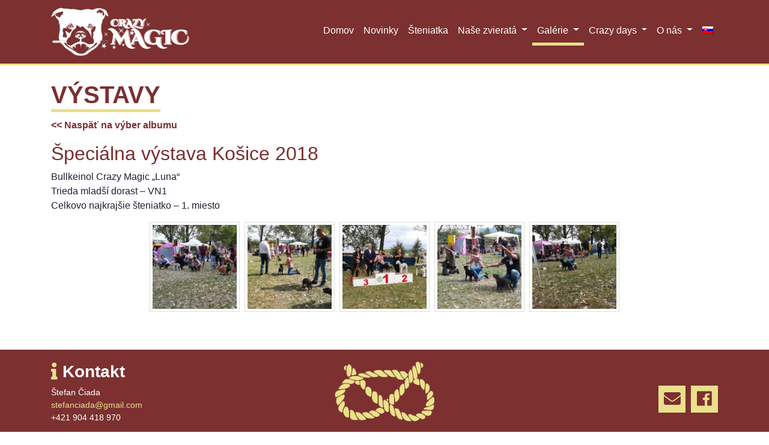

--- FILE ---
content_type: text/html; charset=UTF-8
request_url: https://www.stafford.sk/vystavy/album/specialna-vystava-kosice-2018/
body_size: 6115
content:
<!DOCTYPE html>
<html lang="sk-SK" prefix="og: http://ogp.me/ns#">
<head>
    <meta charset="UTF-8">
    <meta name="viewport" content="width=device-width, initial-scale=1">
    <meta http-equiv="X-UA-Compatible" content="IE=edge">
    <link rel="profile" href="http://gmpg.org/xfn/11">
    <link rel="pingback" href="https://www.stafford.sk/xmlrpc.php">
    <link rel="shortcut icon" href="https://www.stafford.sk/wp-content/themes/stafford/images/favicon.png" />
<title>Výstavy - Crazy Magic Staffordshire Bull Terrier</title>
<link rel="alternate" hreflang="sk-sk" href="https://www.stafford.sk/vystavy/" />

<!-- This site is optimized with the Yoast SEO plugin v8.4 - https://yoast.com/wordpress/plugins/seo/ -->
<link rel="canonical" href="https://www.stafford.sk/vystavy/" />
<meta property="og:locale" content="sk_SK" />
<meta property="og:type" content="article" />
<meta property="og:title" content="Výstavy - Crazy Magic Staffordshire Bull Terrier" />
<meta property="og:url" content="https://www.stafford.sk/vystavy/" />
<meta property="og:site_name" content="Crazy Magic Staffordshire Bull Terrier" />
<meta name="twitter:card" content="summary_large_image" />
<meta name="twitter:title" content="Výstavy - Crazy Magic Staffordshire Bull Terrier" />
<!-- / Yoast SEO plugin. -->

<link rel='dns-prefetch' href='//s.w.org' />
<link rel="alternate" type="application/rss+xml" title="RSS kanál: Crazy Magic Staffordshire Bull Terrier &raquo;" href="https://www.stafford.sk/feed/" />
		<script type="text/javascript">
			window._wpemojiSettings = {"baseUrl":"https:\/\/s.w.org\/images\/core\/emoji\/11\/72x72\/","ext":".png","svgUrl":"https:\/\/s.w.org\/images\/core\/emoji\/11\/svg\/","svgExt":".svg","source":{"concatemoji":"https:\/\/www.stafford.sk\/wp-includes\/js\/wp-emoji-release.min.js?ver=4.9.28"}};
			!function(e,a,t){var n,r,o,i=a.createElement("canvas"),p=i.getContext&&i.getContext("2d");function s(e,t){var a=String.fromCharCode;p.clearRect(0,0,i.width,i.height),p.fillText(a.apply(this,e),0,0);e=i.toDataURL();return p.clearRect(0,0,i.width,i.height),p.fillText(a.apply(this,t),0,0),e===i.toDataURL()}function c(e){var t=a.createElement("script");t.src=e,t.defer=t.type="text/javascript",a.getElementsByTagName("head")[0].appendChild(t)}for(o=Array("flag","emoji"),t.supports={everything:!0,everythingExceptFlag:!0},r=0;r<o.length;r++)t.supports[o[r]]=function(e){if(!p||!p.fillText)return!1;switch(p.textBaseline="top",p.font="600 32px Arial",e){case"flag":return s([55356,56826,55356,56819],[55356,56826,8203,55356,56819])?!1:!s([55356,57332,56128,56423,56128,56418,56128,56421,56128,56430,56128,56423,56128,56447],[55356,57332,8203,56128,56423,8203,56128,56418,8203,56128,56421,8203,56128,56430,8203,56128,56423,8203,56128,56447]);case"emoji":return!s([55358,56760,9792,65039],[55358,56760,8203,9792,65039])}return!1}(o[r]),t.supports.everything=t.supports.everything&&t.supports[o[r]],"flag"!==o[r]&&(t.supports.everythingExceptFlag=t.supports.everythingExceptFlag&&t.supports[o[r]]);t.supports.everythingExceptFlag=t.supports.everythingExceptFlag&&!t.supports.flag,t.DOMReady=!1,t.readyCallback=function(){t.DOMReady=!0},t.supports.everything||(n=function(){t.readyCallback()},a.addEventListener?(a.addEventListener("DOMContentLoaded",n,!1),e.addEventListener("load",n,!1)):(e.attachEvent("onload",n),a.attachEvent("onreadystatechange",function(){"complete"===a.readyState&&t.readyCallback()})),(n=t.source||{}).concatemoji?c(n.concatemoji):n.wpemoji&&n.twemoji&&(c(n.twemoji),c(n.wpemoji)))}(window,document,window._wpemojiSettings);
		</script>
		<style type="text/css">
img.wp-smiley,
img.emoji {
	display: inline !important;
	border: none !important;
	box-shadow: none !important;
	height: 1em !important;
	width: 1em !important;
	margin: 0 .07em !important;
	vertical-align: -0.1em !important;
	background: none !important;
	padding: 0 !important;
}
</style>
<link rel='stylesheet' id='foobox-free-min-css'  href='https://www.stafford.sk/wp-content/plugins/foobox-image-lightbox/free/css/foobox.free.min.css?ver=2.6.0' type='text/css' media='all' />
<link rel='stylesheet' id='foogallery-core-css'  href='https://www.stafford.sk/wp-content/plugins/foogallery/extensions/default-templates/shared/css/foogallery.min.css?ver=1.5.9' type='text/css' media='all' />
<link rel='stylesheet' id='wpml-menu-item-0-css'  href='//www.stafford.sk/wp-content/plugins/sitepress-multilingual-cms/templates/language-switchers/menu-item/style.css?ver=1' type='text/css' media='all' />
<link rel='stylesheet' id='wp-bootstrap-starter-bootstrap-css-css'  href='https://www.stafford.sk/wp-content/themes/stafford/inc/assets/css/bootstrap.min.css?ver=4.9.28' type='text/css' media='all' />
<link rel='stylesheet' id='wp-bootstrap-starter-style-css'  href='https://www.stafford.sk/wp-content/themes/stafford/style.css?ver=1.01' type='text/css' media='all' />
<link rel='stylesheet' id='font-awesome-css'  href='https://www.stafford.sk/wp-content/themes/stafford/inc/assets/fontawesome/css/fontawesome-all.min.css?ver=4.9.28' type='text/css' media='all' />
<link rel='stylesheet' id='css-slick-css'  href='https://www.stafford.sk/wp-content/themes/stafford/inc/assets/css/slick.css?ver=4.9.28' type='text/css' media='all' />
<link rel='stylesheet' id='css-slick-theme-css'  href='https://www.stafford.sk/wp-content/themes/stafford/inc/assets/css/slick-theme.css?ver=4.9.28' type='text/css' media='all' />
<script type='text/javascript' src='https://www.stafford.sk/wp-includes/js/jquery/jquery.js?ver=1.12.4'></script>
<script type='text/javascript' src='https://www.stafford.sk/wp-includes/js/jquery/jquery-migrate.min.js?ver=1.4.1'></script>
<script type='text/javascript' src='https://www.stafford.sk/wp-content/themes/stafford/inc/assets/js/popper.min.js?ver=4.9.28'></script>
<script type='text/javascript' src='https://www.stafford.sk/wp-content/themes/stafford/inc/assets/js/bootstrap.min.js?ver=4.9.28'></script>
<script type='text/javascript' src='https://www.stafford.sk/wp-content/themes/stafford/inc/assets/js/slick.min.js?ver=4.9.28'></script>
<script type='text/javascript' src='https://www.stafford.sk/wp-content/plugins/foobox-image-lightbox/free/js/foobox.free.min.js?ver=2.6.0'></script>
<link rel='https://api.w.org/' href='https://www.stafford.sk/wp-json/' />
<link rel="EditURI" type="application/rsd+xml" title="RSD" href="https://www.stafford.sk/xmlrpc.php?rsd" />
<link rel="wlwmanifest" type="application/wlwmanifest+xml" href="https://www.stafford.sk/wp-includes/wlwmanifest.xml" /> 
<meta name="generator" content="WordPress 4.9.28" />
<link rel='shortlink' href='https://www.stafford.sk/?p=186' />
<link rel="alternate" type="application/json+oembed" href="https://www.stafford.sk/wp-json/oembed/1.0/embed?url=https%3A%2F%2Fwww.stafford.sk%2Fvystavy%2F" />
<link rel="alternate" type="text/xml+oembed" href="https://www.stafford.sk/wp-json/oembed/1.0/embed?url=https%3A%2F%2Fwww.stafford.sk%2Fvystavy%2F&#038;format=xml" />
<meta name="generator" content="WPML ver:3.9.2 stt:10;" />
    <style type="text/css">
        #page-sub-header { background: #fff; }
    </style>
    
<!-- BEGIN ExactMetrics v5.3.5 Universal Analytics - https://exactmetrics.com/ -->
<script>
(function(i,s,o,g,r,a,m){i['GoogleAnalyticsObject']=r;i[r]=i[r]||function(){
	(i[r].q=i[r].q||[]).push(arguments)},i[r].l=1*new Date();a=s.createElement(o),
	m=s.getElementsByTagName(o)[0];a.async=1;a.src=g;m.parentNode.insertBefore(a,m)
})(window,document,'script','https://www.google-analytics.com/analytics.js','ga');
  ga('create', 'UA-119848877-1', 'auto');
  ga('send', 'pageview');
</script>
<!-- END ExactMetrics Universal Analytics -->
</head>

<body class="page-template-default page page-id-186 group-blog">

<nav class="navbar navbar-expand-lg navbar-dark bg-dark">
    <div class="container">
    <a class="navbar-brand" href="https://www.stafford.sk/"><img src="https://www.stafford.sk/wp-content/themes/stafford/images/logo_bw.png" alt="Crazy Magic Staffordshire Bull Terrier"></a>
    <button class="navbar-toggler" type="button" data-toggle="collapse" data-target="#navbarNav" aria-controls="navbarNav" aria-expanded="false" aria-label="Toggle navigation">
        <span class="navbar-toggler-icon"></span>
    </button>
	        <div id="navbarNav" class="collapse navbar-collapse justify-content-end"><ul id="menu-menu-1" class="navbar-nav"><li id="menu-item-14" class="nav-item menu-item menu-item-type-custom menu-item-object-custom menu-item-home menu-item-14"><a href="https://www.stafford.sk/" class="nav-link">Domov</a></li>
<li id="menu-item-20" class="nav-item menu-item menu-item-type-taxonomy menu-item-object-category menu-item-20"><a href="https://www.stafford.sk/novinky/" class="nav-link">Novinky</a></li>
<li id="menu-item-36" class="nav-item menu-item menu-item-type-taxonomy menu-item-object-category menu-item-36"><a href="https://www.stafford.sk/steniatka/" class="nav-link">Šteniatka</a></li>
<li id="menu-item-21" class="nav-item menu-item menu-item-type-custom menu-item-object-custom menu-item-has-children menu-item-21 dropdown"><a href="#" data-toggle="dropdown" class="dropdown-toggle nav-link" aria-haspopup="true">Naše zvieratá <span class="caret"></span></a>
<ul role="menu" class=" dropdown-menu">
	<li id="menu-item-6534" class="nav-item menu-item menu-item-type-post_type menu-item-object-page menu-item-6534"><a href="https://www.stafford.sk/nase-psy/" class="dropdown-item">Naše psy</a></li>
	<li id="menu-item-6533" class="nav-item menu-item menu-item-type-post_type menu-item-object-page menu-item-6533"><a href="https://www.stafford.sk/nase-feny/" class="dropdown-item">Naše feny</a></li>
	<li id="menu-item-6532" class="nav-item menu-item menu-item-type-post_type menu-item-object-page menu-item-6532"><a href="https://www.stafford.sk/dochodci/" class="dropdown-item">Dôchodci</a></li>
	<li id="menu-item-6531" class="nav-item menu-item menu-item-type-post_type menu-item-object-page menu-item-6531"><a href="https://www.stafford.sk/opustili-nas/" class="dropdown-item">Opustili nás</a></li>
	<li id="menu-item-124" class="nav-item menu-item menu-item-type-taxonomy menu-item-object-category menu-item-124"><a href="https://www.stafford.sk/vrhy/" class="dropdown-item">Vrhy</a></li>
</ul>
</li>
<li id="menu-item-189" class="nav-item menu-item menu-item-type-custom menu-item-object-custom current-menu-ancestor current-menu-parent menu-item-has-children menu-item-189 dropdown"><a href="#" data-toggle="dropdown" class="dropdown-toggle nav-link" aria-haspopup="true">Galérie <span class="caret"></span></a>
<ul role="menu" class=" dropdown-menu">
	<li id="menu-item-109" class="nav-item menu-item menu-item-type-post_type menu-item-object-page menu-item-109"><a href="https://www.stafford.sk/galeria/" class="dropdown-item">Fotky</a></li>
	<li id="menu-item-188" class="nav-item menu-item menu-item-type-post_type menu-item-object-page current-menu-item page_item page-item-186 current_page_item menu-item-188 active"><a href="https://www.stafford.sk/vystavy/" class="dropdown-item">Výstavy</a></li>
</ul>
</li>
<li id="menu-item-22" class="nav-item menu-item menu-item-type-custom menu-item-object-custom menu-item-has-children menu-item-22 dropdown"><a href="#" data-toggle="dropdown" class="dropdown-toggle nav-link" aria-haspopup="true">Crazy days <span class="caret"></span></a>
<ul role="menu" class=" dropdown-menu">
	<li id="menu-item-10531" class="nav-item menu-item menu-item-type-custom menu-item-object-custom menu-item-10531"><a href="http://cd2023.stafford.sk" class="dropdown-item">Výsledky Crazy Days 2023</a></li>
	<li id="menu-item-7254" class="nav-item menu-item menu-item-type-post_type menu-item-object-page menu-item-7254"><a href="https://www.stafford.sk/program-cd-2023/" class="dropdown-item">Program</a></li>
	<li id="menu-item-7255" class="nav-item menu-item menu-item-type-custom menu-item-object-custom menu-item-7255"><a href="https://forms.gle/Y1cvyCNehJKqyy6n8" class="dropdown-item">Prihláška</a></li>
	<li id="menu-item-10114" class="nav-item menu-item menu-item-type-post_type menu-item-object-page menu-item-10114"><a href="https://www.stafford.sk/pravidla-cd/" class="dropdown-item">Pravidlá</a></li>
	<li id="menu-item-6536" class="nav-item menu-item menu-item-type-post_type menu-item-object-page menu-item-6536"><a href="https://www.stafford.sk/minule-rocniky/" class="dropdown-item">Minulé ročníky</a></li>
</ul>
</li>
<li id="menu-item-16" class="nav-item menu-item menu-item-type-custom menu-item-object-custom menu-item-has-children menu-item-16 dropdown"><a href="#" data-toggle="dropdown" class="dropdown-toggle nav-link" aria-haspopup="true">O nás <span class="caret"></span></a>
<ul role="menu" class=" dropdown-menu">
	<li id="menu-item-50" class="nav-item menu-item menu-item-type-post_type menu-item-object-page menu-item-50"><a href="https://www.stafford.sk/standard/" class="dropdown-item">Štandard</a></li>
	<li id="menu-item-243" class="nav-item menu-item menu-item-type-post_type menu-item-object-page menu-item-243"><a href="https://www.stafford.sk/aki-su/" class="dropdown-item">Akí sú?</a></li>
	<li id="menu-item-7245" class="nav-item menu-item menu-item-type-post_type menu-item-object-page menu-item-7245"><a href="https://www.stafford.sk/odkazy/" class="dropdown-item">Odkazy</a></li>
	<li id="menu-item-159" class="nav-item menu-item menu-item-type-post_type menu-item-object-page menu-item-159"><a href="https://www.stafford.sk/kontakt/" class="dropdown-item">Kontakt</a></li>
</ul>
</li>
<li id="menu-item-wpml-ls-3-sk" class="nav-item menu-item wpml-ls-slot-3 wpml-ls-item wpml-ls-item-sk wpml-ls-current-language wpml-ls-menu-item wpml-ls-first-item wpml-ls-last-item menu-item-type-wpml_ls_menu_item menu-item-object-wpml_ls_menu_item menu-item-wpml-ls-3-sk"><a href="https://www.stafford.sk/vystavy/" class="nav-link"><img class="wpml-ls-flag" src="https://www.stafford.sk/wp-content/plugins/sitepress-multilingual-cms/res/flags/sk.png" alt="sk" title="Slovenčina"></a></li>
</ul></div>    </div>
</nav>


<div class="fullwrap">
    <div class="container"><div class="row">
	<section id="primary" class="content-area col-sm-12">
		<main id="main" class="site-main" role="main">
			
<article id="post-186" class="post-186 page type-page status-publish hentry wpautop">

	    <header class="entry-header">
		<h1 class="entry-title"><span>Výstavy</span></h1>	</header><!-- .entry-header -->
    
	<div class="entry-content">
		<div id="vystavy" class="foogallery-album-header"><p><a href="/vystavy/"><< Naspäť na výber albumu</a></p><h2>Špeciálna výstava Košice 2018</h2></div><div class="foogallery-gallery-holder"><div class="row"><div class="col-12"><p>Bullkeinol Crazy Magic &#8222;Luna&#8220;<br />
Trieda mladší dorast &#8211; VN1<br />
Celkovo najkrajšie šteniatko &#8211; 1. miesto</p>
</div></div> <div class="foogallery foogallery-container foogallery-default foogallery-lightbox-foobox fg-gutter-10 fg-center fg-default fg-light fg-border-thin fg-shadow-outline fg-loading-default fg-loaded-fade-in fg-custom fg-caption-hover fg-hover-fade fg-hover-zoom" id="foogallery-gallery-7570" data-foogallery="{&quot;item&quot;:{&quot;showCaptionTitle&quot;:true,&quot;showCaptionDescription&quot;:true},&quot;lazy&quot;:true,&quot;src&quot;:&quot;data-src-fg&quot;,&quot;srcset&quot;:&quot;data-srcset-fg&quot;}" data-fg-common-fields="1" >
	<div class="fg-item"><figure class="fg-item-inner"><a  href="https://www.stafford.sk/wp-content/uploads/2018/09/41961998_1030617530431826_778201327611150336_n.jpg" data-caption-title="Bullkeinol Crazy Magic &quot;Luna&quot; 
Trieda mladší dorast - VN1
Celkovo najkrajšie šteniatko - 1. miesto" data-attachment-id="7571" class=" fg-thumb"><img  title="Bullkeinol Crazy Magic &quot;Luna&quot; 
Trieda mladší dorast - VN1
Celkovo najkrajšie šteniatko - 1. miesto" width="300" height="300" data-src-fg="https://www.stafford.sk/wp-content/uploads/cache/2018/09/41961998_1030617530431826_778201327611150336_n/3098796846.jpg" class="fg-image" /></a><figcaption class="fg-caption"><div class="fg-caption-inner"><div class="fg-caption-title">Bullkeinol Crazy Magic "Luna" 
Trieda mladší dorast - VN1
Celkovo najkrajšie šteniatko - 1. miesto</div></div></figcaption></figure></div><div class="fg-item"><figure class="fg-item-inner"><a  href="https://www.stafford.sk/wp-content/uploads/2018/09/41977883_1030617520431827_6040235773649747968_n.jpg" data-caption-title="Bullkeinol Crazy Magic &quot;Luna&quot; 
Trieda mladší dorast - VN1
Celkovo najkrajšie šteniatko - 1. miesto" data-attachment-id="7572" class=" fg-thumb"><img  title="Bullkeinol Crazy Magic &quot;Luna&quot; 
Trieda mladší dorast - VN1
Celkovo najkrajšie šteniatko - 1. miesto" width="300" height="300" data-src-fg="https://www.stafford.sk/wp-content/uploads/cache/2018/09/41977883_1030617520431827_6040235773649747968_n/2976972557.jpg" class="fg-image" /></a><figcaption class="fg-caption"><div class="fg-caption-inner"><div class="fg-caption-title">Bullkeinol Crazy Magic "Luna" 
Trieda mladší dorast - VN1
Celkovo najkrajšie šteniatko - 1. miesto</div></div></figcaption></figure></div><div class="fg-item"><figure class="fg-item-inner"><a  href="https://www.stafford.sk/wp-content/uploads/2018/09/41797718_1030617390431840_6633774316649447424_n.jpg" data-caption-title="Bullkeinol Crazy Magic &quot;Luna&quot; 
Trieda mladší dorast - VN1
Celkovo najkrajšie šteniatko - 1. miesto" data-attachment-id="7573" class=" fg-thumb"><img  title="Bullkeinol Crazy Magic &quot;Luna&quot; 
Trieda mladší dorast - VN1
Celkovo najkrajšie šteniatko - 1. miesto" width="300" height="300" data-src-fg="https://www.stafford.sk/wp-content/uploads/cache/2018/09/41797718_1030617390431840_6633774316649447424_n/2102815595.jpg" class="fg-image" /></a><figcaption class="fg-caption"><div class="fg-caption-inner"><div class="fg-caption-title">Bullkeinol Crazy Magic "Luna" 
Trieda mladší dorast - VN1
Celkovo najkrajšie šteniatko - 1. miesto</div></div></figcaption></figure></div><div class="fg-item"><figure class="fg-item-inner"><a  href="https://www.stafford.sk/wp-content/uploads/2018/09/41850536_1030617400431839_325978933910568960_n.jpg" data-caption-title="Bullkeinol Crazy Magic &quot;Luna&quot; 
Trieda mladší dorast - VN1
Celkovo najkrajšie šteniatko - 1. miesto" data-attachment-id="7574" class=" fg-thumb"><img  title="Bullkeinol Crazy Magic &quot;Luna&quot; 
Trieda mladší dorast - VN1
Celkovo najkrajšie šteniatko - 1. miesto" width="300" height="300" data-src-fg="https://www.stafford.sk/wp-content/uploads/cache/2018/09/41850536_1030617400431839_325978933910568960_n/3472432856.jpg" class="fg-image" /></a><figcaption class="fg-caption"><div class="fg-caption-inner"><div class="fg-caption-title">Bullkeinol Crazy Magic "Luna" 
Trieda mladší dorast - VN1
Celkovo najkrajšie šteniatko - 1. miesto</div></div></figcaption></figure></div><div class="fg-item"><figure class="fg-item-inner"><a  href="https://www.stafford.sk/wp-content/uploads/2018/09/41925142_1030617413765171_5594097140994408448_n.jpg" data-caption-title="Bullkeinol Crazy Magic &quot;Luna&quot;
Trieda mladší dorast - VN1
Celkovo najkrajšie šteniatko - 1. miesto" data-attachment-id="7575" class=" fg-thumb"><img  title="Bullkeinol Crazy Magic &quot;Luna&quot;
Trieda mladší dorast - VN1
Celkovo najkrajšie šteniatko - 1. miesto" width="300" height="300" data-src-fg="https://www.stafford.sk/wp-content/uploads/cache/2018/09/41925142_1030617413765171_5594097140994408448_n/1848589112.jpg" class="fg-image" /></a><figcaption class="fg-caption"><div class="fg-caption-inner"><div class="fg-caption-title">Bullkeinol Crazy Magic "Luna"
Trieda mladší dorast - VN1
Celkovo najkrajšie šteniatko - 1. miesto</div></div></figcaption></figure></div></div>
</div> 

	</div><!-- .entry-content -->


</article><!-- #post-## -->

		</main><!-- #main -->
	</section><!-- #primary -->
</div>
</div></div>

<footer>
    <div class="footer-base">
        <div class="container">
            <div class="row">
                <div class="col-sm-4">
                    <h4><i class="fa fa-info"></i> Kontakt</h4>
                    <p>Štefan Čiada
                        <br/>
                        <a href="mailto:st&#101;f&#97;&#110;ci&#97;&#100;a&#64;g&#109;ai&#108;.&#99;om">st&#101;&#102;&#97;n&#99;&#105;&#97;da&#64;&#103;mail&#46;&#99;o&#109;</a>                    <br/>
                    +421 904 418 970
                    </p>
                </div>
                <div class="col-sm-4 d-none d-sm-block text-center">
                    <img src="https://www.stafford.sk/wp-content/themes/stafford/images/logo_head.png" class="img-fluid" style="max-height: 100px;" alt="">
                </div>
                <div class="col-sm-4 follow-boxes">
                    <div>
                        <a href="mailto:&#115;tefanc&#105;ad&#97;&#64;g&#109;ai&#108;&#46;c&#111;&#109;" class="follow-button" target="_blank" title="Send email to us"><i class="fa fa-envelope"></i></a>
                        <a href="https://www.facebook.com/chscrazymagic" class="follow-button" target="_blank" title="Follow us on Facebook"><i class="fab fa-facebook"></i></a>
                    </div>
                </div>
            </div>

        </div>
    </div>
    <div class="footer-bottom">
        <div class="container">
            <div class="row"><div class="col-sm-12 text-center">

                    Crazy Magic Staffordshire Bull Terrier &copy; 2026					        </div>
    </div>
</footer>

<!-- end main container -->
<link rel='stylesheet' id='foogallery-album-template-default-css'  href='https://www.stafford.sk/wp-content/themes/stafford/foogallery/album-default.css?ver=4.9.28' type='text/css' media='all' />
<script type='text/javascript' src='https://www.stafford.sk/wp-content/themes/stafford/inc/assets/js/jquery.dotdotdot.min.js?ver=1.01'></script>
<script type='text/javascript' src='https://www.stafford.sk/wp-content/themes/stafford/inc/assets/js/slick.min.js?ver=1.01'></script>
<script type='text/javascript' src='https://www.stafford.sk/wp-content/themes/stafford/inc/assets/js/scripts.js?ver=1.01'></script>
<script type='text/javascript' src='https://www.stafford.sk/wp-includes/js/wp-embed.min.js?ver=4.9.28'></script>
<script type='text/javascript' src='https://www.stafford.sk/wp-content/plugins/foogallery/extensions/default-templates/shared/js/foogallery.min.js?ver=1.5.9'></script>
<script type="text/foobox">/* Run FooBox FREE (v2.6.0) */
(function( FOOBOX, $, undefined ) {
  FOOBOX.o = {wordpress: { enabled: true }, countMessage:'image %index of %total', excludes:'.fbx-link,.nofoobox,.nolightbox,a[href*="pinterest.com/pin/create/button/"]', affiliate : { enabled: false }};
  FOOBOX.init = function() {
    $(".fbx-link").removeClass("fbx-link");
    $(".foogallery-container.foogallery-lightbox-foobox, .foogallery-container.foogallery-lightbox-foobox-free, .gallery, .wp-block-gallery, .wp-caption, .wp-block-image, a:has(img[class*=wp-image-]), .foobox").foobox(FOOBOX.o);
  };
})( window.FOOBOX = window.FOOBOX || {}, FooBox.$ );

FooBox.ready(function() {

  jQuery("body").append("<span aria-hidden=\"true\" class=\"foobox_font_preload\" style=\"font-family:'foobox'; color:transparent; position:absolute; top:-9999px; left: -9999px;\">f</span>");
  FOOBOX.init();
  jQuery('body').on('post-load', function(){ FOOBOX.init(); });

});
</script>				<script type="text/javascript">
					if (window.addEventListener){
						window.addEventListener("DOMContentLoaded", function() {
							var arr = document.querySelectorAll("script[type='text/foobox']");
							for (var x = 0; x < arr.length; x++) {
								var script = document.createElement("script");
								script.type = "text/javascript";
								script.innerHTML = arr[x].innerHTML;
								arr[x].parentNode.replaceChild(script, arr[x]);
							}
						});
					} else {
						console.log("FooBox does not support the current browser.");
					}
				</script>
				<!-- Q: 90 T: 0,187 PT: page
</body>
</html>
<!--
Performance optimized by W3 Total Cache. Learn more: https://www.w3-edge.com/products/


Served from: www.stafford.sk @ 2026-01-21 06:35:38 by W3 Total Cache
-->

--- FILE ---
content_type: text/css
request_url: https://www.stafford.sk/wp-content/themes/stafford/style.css?ver=1.01
body_size: 2656
content:
/*
Theme Name: Stafford.sk
Text Domain: wp-bootstrap-starter
Tags: blog, custom-menu, featured-images, threaded-comments, translation-ready, right-sidebar, custom-background, e-commerce, theme-options, sticky-post, full-width-template
*/
a {
  color: #7c3030;
}
a:hover,
a:active {
  color: #a73e3e;
}
body {
  position: relative;
  margin: 0;
  min-height: 100%;
}
.page-template-homepage nav.navbar {
  background-color: rgba(124, 48, 48, 0.8) !important;
}
nav.navbar {
  z-index: 11;
  background-color: #7c3030 !important;
  border-bottom: 3px solid #eae08b;
}
nav.navbar .navbar-brand img {
  max-height: 80px;
}
.navbar-dark .navbar-nav .nav-link {
  color: white;
  border-bottom: 5px transparent solid;
  padding-bottom: 8px;
}
.navbar-dark .navbar-nav .active > .nav-link,
.navbar-dark .navbar-nav .nav-link.active,
.navbar-dark .navbar-nav .nav-link.show,
.navbar-dark .navbar-nav .show > .nav-link,
.current-menu-parent > a {
  border-bottom: 5px #eae08b solid !important;
  padding-bottom: 8px !important;
}
.cm-carousel {
  z-index: 1;
  margin-top: -120px;
}
@media (max-width: 991px) {
  .cm-carousel {
    margin-top: -10px;
  }
}
.cm-carousel .carousel-item {
  height: 600px;
  background: gray;
}
@media (max-width: 991px) {
  .cm-carousel .carousel-item {
    height: 250px;
  }
}
.cm-carousel .carousel-item > div {
  background-position: center center;
  background-size: cover;
}
.fullwrap {
  padding-bottom: 150px;
  background: #fff;
  color: #241c2e;
  padding-top: 10px;
  position: relative;
  min-height: calc(100vh - 126px);
}
.page-template-homepage .fullwrap {
  padding-bottom: 120px;
}
body > footer {
  background: #7c3030;
  position: absolute;
  right: 0;
  bottom: 0;
  left: 0;
  width: 100%;
  height: 120px;
  padding: 0;
  margin: 0;
  color: white;
  font-size: 14px;
}
body > footer a {
  color: #eae08b;
}
body > footer a:hover {
  color: #eae08b;
}
body > footer h4 {
  font-weight: 600;
  font-size: 200%;
}
body > footer .footer_menu a {
  display: inline-block;
  padding-left: 10px;
  padding-right: 10px;
  border-right: thin solid #eae08b;
}
body > footer .footer_menu a:last-child {
  border: none;
}
body > footer .footer-base {
  padding-top: 20px;
  padding-bottom: 20px;
  background: #7c3030;
}
body > footer .footer-base i {
  color: #eae08b;
}
body > footer .footer-bottom {
  color: #1a182a;
  background: #eae08b;
  line-height: 20px;
  padding-top: 5px;
  padding-bottom: 5px;
}
body > footer .footer-bottom img {
  height: 20px;
  opacity: 0.5;
}
body > footer .footer-bottom a {
  color: #7c3030 !important;
}
body > footer .footer-bottom a:after {
  content: ' \007C ';
}
body > footer .follow-boxes > div {
  text-align: right;
}
@media (min-width: 768px) {
  body > footer .follow-boxes > div {
    padding-top: 40px;
  }
}
.follow-button {
  display: inline-block;
  width: 45px;
  height: 45px;
  line-height: 45px;
  text-align: center;
  font-size: 28px;
  background: #eae08b;
  margin-left: 5px;
}
.follow-button i {
  color: #7c3030 !important;
}
.follow-button:first-child {
  margin-left: 0;
}
.follow-button:hover i {
  color: #a73e3e !important;
}
.h1 {
  color: #7c3030;
  font-weight: bold;
  text-transform: uppercase;
  margin-top: 15px;
  margin-bottom: 10px;
}
.h1 > span {
  display: inline-block;
  border-bottom: #eae08b 5px solid;
}
h1 {
  color: #7c3030;
  font-weight: bold;
  text-transform: uppercase;
  margin-top: 15px;
  margin-bottom: 10px;
}
h1 > span {
  display: inline-block;
  border-bottom: #eae08b 5px solid;
}
h2 {
  color: #7c3030;
}
/* =WordPress Core
-------------------------------------------------------------- */
.alignnone {
  margin: 5px 20px 20px 0;
}
@media (max-width: 767px) {
  .alignnone {
    display: block;
    float: none;
    margin: 0 auto;
  }
}
.aligncenter,
div.aligncenter {
  display: block;
  margin: 5px auto 5px auto;
}
@media (max-width: 767px) {
  .aligncenter,
  div.aligncenter {
    display: block;
    float: none;
    margin: 0 auto;
  }
}
.alignright {
  float: right;
  margin: 5px 0 20px 20px;
}
@media (max-width: 767px) {
  .alignright {
    display: block;
    float: none;
    margin: 0 auto;
  }
}
.alignleft {
  float: left;
  margin: 5px 20px 20px 0;
}
@media (max-width: 767px) {
  .alignleft {
    display: block;
    float: none;
    margin: 0 auto;
  }
}
a img.alignright {
  float: right;
  margin: 5px 0 20px 20px;
}
a img.alignnone {
  margin: 5px 20px 20px 0;
}
a img.alignleft {
  float: left;
  margin: 5px 20px 20px 0;
}
a img.aligncenter {
  display: block;
  margin-left: auto;
  margin-right: auto;
}
.wp-caption {
  background: #fff;
  border: 1px solid #f0f0f0;
  max-width: 96%;
  /* Image does not overflow the content area */
  padding: 5px 3px 10px;
  text-align: center;
}
.wp-caption.alignnone {
  margin: 5px 20px 20px 0;
}
.wp-caption.alignleft {
  margin: 5px 20px 20px 0;
}
.wp-caption.alignright {
  margin: 5px 0 20px 20px;
}
.wp-caption img {
  border: 0 none;
  height: auto;
  margin: 0;
  max-width: 98.5%;
  padding: 0;
  width: auto;
}
.wp-caption p.wp-caption-text {
  font-size: 11px;
  line-height: 17px;
  margin: 0;
  padding: 0 4px 5px;
}
/* Text meant only for screen readers. */
.screen-reader-text {
  border: 0;
  clip: rect(1px, 1px, 1px, 1px);
  clip-path: inset(50%);
  height: 1px;
  margin: -1px;
  overflow: hidden;
  padding: 0;
  position: absolute !important;
  width: 1px;
  word-wrap: normal !important;
  /* Many screen reader and browser combinations announce broken words as they would appear visually. */
}
.screen-reader-text:focus {
  background-color: #eee;
  clip: auto !important;
  clip-path: none;
  color: #444;
  display: block;
  font-size: 1em;
  height: auto;
  left: 5px;
  line-height: normal;
  padding: 15px 23px 14px;
  text-decoration: none;
  top: 5px;
  width: auto;
  z-index: 100000;
  /* Above WP toolbar. */
}
.archive .box {
  padding: 5px;
  height: 340px;
  background: none;
  -ms-text-overflow: ellipsis;
  text-overflow: ellipsis;
  overflow: hidden;
  border: 2px solid #eae08b;
  margin-bottom: 40px;
}
.archive .box .date {
  color: silver;
  font-size: 14px;
  font-weight: normal;
}
.archive .box .page-header {
  border-bottom: none;
  /*img {
        outline: 2px solid @color-alted;
        outline-offset: -4px;
      }*/
}
.archive .box .excerpt {
  max-height: 80px;
}
.archive .box.nothumb .excerpt {
  max-height: 180px;
}
.archive .box.post-video .page-header .post-thumb {
  position: relative;
}
.archive .box.post-video .page-header .post-thumb .playbutton {
  font-size: 50px;
  color: white !important;
  text-align: center;
  position: absolute;
  top: 50%;
  width: 100%;
  opacity: 0.7;
  transform: translate(0, -50%);
}
.archive h2 {
  margin: 0;
  font-size: 21px;
  font-weight: bold;
}
.archive h2 .post-title {
  max-height: 50px;
  text-overflow: ellipsis;
  overflow: hidden;
  text-transform: uppercase;
  white-space: nowrap;
}
.archive .readmore {
  font-weight: bold;
  color: black;
  text-transform: uppercase;
  position: relative;
}
.archive .readmore i {
  color: #eae08b;
  opacity: 0;
}
.archive .readmore:hover {
  text-decoration: none;
}
.archive .readmore:hover:after {
  height: 4px;
  background: #eae08b;
  position: absolute;
  content: '';
  bottom: -6px;
  left: 0;
  width: 100%;
}
.archive .readmore:hover i {
  opacity: 1;
}
.archive.vrhy .box {
  height: auto;
  text-align: center;
}
.postdate {
  text-align: right;
}
.btn-cta {
  padding: 10px;
  display: inline-block;
  color: #eae08b;
  background: #7c3030;
  text-transform: uppercase;
  font-weight: 600;
}
.btn-cta:hover {
  color: white;
  background: rgba(124, 48, 48, 0.8);
}
.nav-previous {
  text-align: center;
  margin-bottom: 10px;
}
@media (min-width: 768px) {
  .nav-previous {
    text-align: left;
  }
}
.nav-previous a {
  padding: 10px;
  display: inline-block;
  color: #eae08b;
  background: #7c3030;
  text-transform: uppercase;
  font-weight: 600;
}
.nav-previous a:hover {
  color: white;
  background: rgba(124, 48, 48, 0.8);
}
.nav-next {
  text-align: center;
  margin-bottom: 10px;
}
@media (min-width: 768px) {
  .nav-next {
    text-align: right;
  }
}
.nav-next a {
  padding: 10px;
  display: inline-block;
  color: #eae08b;
  background: #7c3030;
  text-transform: uppercase;
  font-weight: 600;
}
.nav-next a:hover {
  color: white;
  background: rgba(124, 48, 48, 0.8);
}
.entry-content p:first-child {
  font-weight: bold;
}
.entry-content.normal-excerpt p:first-child {
  font-weight: normal;
}
.right-menu {
  padding-top: 15px;
}
.right-menu ul {
  list-style: none;
  margin: 0;
  padding: 0;
}
.right-menu li {
  border-bottom: thin solid #eae08b;
  margin-bottom: 10px;
}
.right-menu li .date {
  color: silver;
  font-size: 14px;
  font-weight: normal;
}
.foogallery.foogallery-container .fg-image {
  width: 140px;
  height: 140px;
}
.homepage > .row > div {
  padding-bottom: 40px;
}
.homepage h1.entry-title {
  font-size: 180%;
}
.homepage h2 {
  color: #7c3030;
  font-weight: bold;
  text-transform: uppercase;
  margin-top: 15px;
  margin-bottom: 10px;
  font-size: 140%;
}
.homepage h2 > span {
  display: inline-block;
  border-bottom: #eae08b 5px solid;
}
.homepage .news-line {
  display: block;
  padding-bottom: 15px;
  border-bottom: thin solid #eae08b;
  margin-bottom: 15px;
}
.homepage .news-line:hover {
  text-decoration: none;
}
.homepage .news-line:hover h3 {
  text-decoration: underline;
}
.homepage .news-line .news-thumb {
  position: relative;
  /*img{
        position: absolute;
        left: 50%;
        top: 50%;
        transform: translate(-50%,-50%);
      }*/
}
.homepage .news-line h3 {
  font-size: 17px;
  font-weight: bold;
  margin-bottom: 5px;
  color: #7c3030;
}
.homepage .news-line .news-date {
  top: 50%;
  left: 50%;
  transform: translate(-50%, -50%);
  padding: 15px;
  background: rgba(0, 0, 0, 0.27);
  border-radius: 50px;
  position: absolute;
  color: white;
  font-weight: bold;
  line-height: 17px;
  font-size: 14px;
  text-align: center;
}
.homepage .news-line .excerpt {
  max-height: 140px;
}
@media (max-width: 767px) {
  .homepage .news-line .excerpt {
    max-height: 100px;
  }
}
.homepage .news-line .news-desc {
  color: #1e1e1e;
  padding-left: 15px;
  text-decoration: none !important;
  min-height: 158px;
}
@media (max-width: 767px) {
  .homepage .news-line .news-desc {
    font-size: 90%;
    min-height: 100px;
  }
}
.homepage .news-line:last-child {
  border-bottom: none;
}
.aboutbox {
  background: #eae08b;
}
.archive.vrhy .vrh-mother,
.archive.vrhy .vrh-father {
  font-size: 70%;
}
.archive.vrhy .post-thumb {
  position: relative;
}
.archive.vrhy .post-thumb h2 {
  position: absolute;
  bottom: 0;
  background: rgba(255, 255, 255, 0.76);
  display: block;
  width: 100%;
  padding: 10px;
}
.archive.vrhy .more-link {
  padding: 10px;
  display: inline-block;
  color: #eae08b;
  background: #7c3030;
  text-transform: uppercase;
  font-weight: 600;
  width: 100%;
  text-align: center;
}
.archive.vrhy .more-link:hover {
  color: white;
  background: rgba(124, 48, 48, 0.8);
}
.entry-header:after {
  display: block;
  content: "";
  clear: both;
}
.entry-header h1.entry-title {
  float: left;
}
@media (max-width: 767px) {
  .entry-header h1.entry-title {
    float: none;
  }
}
.entry-header .nav-previous {
  margin-top: 20px;
  float: right;
  text-align: left  ;
}
@media (max-width: 767px) {
  .entry-header .nav-previous {
    float: none;
  }
}
.foogallery-album-gallery-list .foogallery-pile h3 {
  font-size: 1rem !important;
}
.entry-content .foogallery-gallery-holder p:first-child {
  font-weight: normal;
}


--- FILE ---
content_type: text/javascript
request_url: https://www.stafford.sk/wp-content/themes/stafford/inc/assets/js/scripts.js?ver=1.01
body_size: 443
content:
jQuery( function ( $ ) {
    $(".dotted").dotdotdot({});
    setInterval(function () {
        $(".dotted").trigger('update');
    }, 1000)

    $('[data-toggle="tooltip"]').tooltip();

    $(".new-photos > div > ul img").attr("width",null).attr("height",null).addClass('img-fluid');
    // $(".new-photos > div > ul li").addClass('col-6 col-sm-6 col-md-4 col-lg-4');
    $(".new-photos > div > ul li > *").wrap('<div></div>');
    $(".new-photos > div > ul").slick(
        {  dots: true,
            infinite: false,
            speed: 300,
            slidesToShow: 3,
            centerMode: false,
            variableWidth: false,
            arrows:false,
            responsive: [
                {
                    breakpoint: 1200,
                    settings: {
                        slidesToShow: 3
                    }
                },
                {
                    breakpoint: 992,
                    settings: {
                        slidesToShow: 2
                    }
                },

                {
                    breakpoint: 768,
                    settings: {
                        slidesToShow: 1
                    }
                },
                {
                    breakpoint: 576,
                    settings: {
                        slidesToShow: 2
                    }
                }
            ]
        }
        );

});


--- FILE ---
content_type: text/plain
request_url: https://www.google-analytics.com/j/collect?v=1&_v=j102&a=917380317&t=pageview&_s=1&dl=https%3A%2F%2Fwww.stafford.sk%2Fvystavy%2Falbum%2Fspecialna-vystava-kosice-2018%2F&ul=en-us%40posix&dt=V%C3%BDstavy%20-%20Crazy%20Magic%20Staffordshire%20Bull%20Terrier&sr=1280x720&vp=1280x720&_u=IEBAAEABAAAAACAAI~&jid=1317680573&gjid=1411429207&cid=2002271106.1768973740&tid=UA-119848877-1&_gid=791645684.1768973740&_r=1&_slc=1&z=2107080485
body_size: -450
content:
2,cG-E3F6N4SWBB